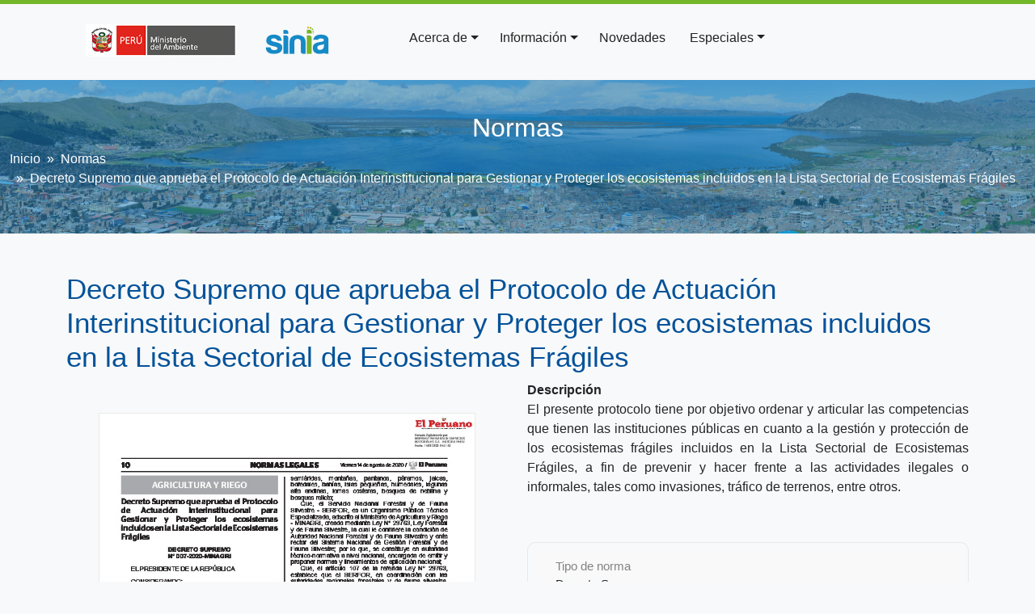

--- FILE ---
content_type: text/html; charset=UTF-8
request_url: https://sinia.minam.gob.pe/normas/decreto-supremo-que-aprueba-protocolo-actuacion-interinstitucional
body_size: 10890
content:

<!DOCTYPE html>
<html lang="es" dir="ltr" prefix="og: https://ogp.me/ns#" class="h-100">
  <head>
    <meta charset="utf-8" />
<meta name="description" content="El presente protocolo tiene por objetivo ordenar y articular las competencias que tienen las instituciones públicas en cuanto a la gestión y protección de los ecosistemas frágiles incluidos en la Lista Sectorial de Ecosistemas Frágiles, a fin de prevenir y hacer frente a las actividades ilegales o informales, tales como invasiones, tráfico de terrenos, entre otros. " />
<link rel="canonical" href="https://sinia.minam.gob.pe/normas/decreto-supremo-que-aprueba-protocolo-actuacion-interinstitucional" />
<link rel="image_src" href="https://sinia.minam.gob.pe/sites/default/files/sinia/archivos/public/docs/67026-0.jpg" />
<meta name="Generator" content="Drupal 9 (https://www.drupal.org)" />
<meta name="MobileOptimized" content="width" />
<meta name="HandheldFriendly" content="true" />
<meta name="viewport" content="width=device-width, initial-scale=1.0" />
<link rel="icon" href="/themes/custom/b5sinia/favicon.ico" type="image/vnd.microsoft.icon" />
<script>window.a2a_config=window.a2a_config||{};a2a_config.callbacks=[];a2a_config.overlays=[];a2a_config.templates={};</script>

    <title>Decreto Supremo que aprueba el Protocolo de Actuación Interinstitucional para Gestionar y Proteger los ecosistemas incluidos en la Lista Sectorial de Ecosistemas Frágiles | SINIA</title>
    <link rel="stylesheet" media="all" href="/sites/default/files/css/optimized/css_k0JAibD3ZCwTt24LYbnbS5BzPCdFlPO7VcjrGu4KVaQ.QE0WPLB_HLugoTfPth6MovZtQEWKIvgXJCq5E4Si7mw.css?suezx1" />
<link rel="stylesheet" media="all" href="/sites/default/files/css/optimized/css_yhEe2kY1QMIEbzO7NJ-hWQzMcMdPprtZ2Mkm_Hfg-pg.yB-OuElmFjqynG8-7p5hzv-lgocUrFfXOgxI2NHSHlA.css?suezx1" />
<link rel="stylesheet" media="all" href="/sites/default/files/css/optimized/css_PwuFbWcp4hneFLLsQJ6rldRAtwMWYQOx-Ke7UsY30LI.rw-9-RVwP_rljJ0-LFQjSH835a6py0R73BrK6VMI5aY.css?suezx1" />
<link rel="stylesheet" media="all" href="/sites/default/files/css/optimized/css_IdyaKDUhwh18SXW_-pVSzy-gErqgntz20y51CuFE1Yg.mGjnC3Jg461yVnjj-RRLFN2RGfGF-XHk-pjLma3wdl8.css?suezx1" />
<link rel="stylesheet" media="all" href="/sites/default/files/css/optimized/css_el-Wcqt4lri-ntglA04M2hmxjJG3wl6Wf7KoZF5AVNk.A4g1SoVd1FQoy2Z8Nbj4r0wM5ikDYf9QS2PdSMa7gQE.css?suezx1" />
<link rel="stylesheet" media="all" href="/sites/default/files/css/optimized/css_xcV1VbAOaq_lTLgSuP5q6fpDB9lgw6_ubXm7g_TqGww.HhH-VQol-s9Ndg55DewzZCtwBNH-IhihfQbvAY2NMIs.css?suezx1" />
<link rel="stylesheet" media="all" href="/sites/default/files/css/optimized/css_8_iZM3tVCJgrOIixipC2yzkLO7WA5H5L-Z5lkjPcst0.6f8-D4oTHbLJcigNw_A2UU_9dhNA92dF9-qg4kPxruU.css?suezx1" />
<link rel="stylesheet" media="all" href="/sites/default/files/css/optimized/css_NlYuldsbnaLXcf3dKOyimQrINDr_ub0SmbMMEd79TSQ.i7H7_t_5vdUwTFiC8ObTDhaYWau2DjyUGVPBatsoCS0.css?suezx1" />
<link rel="stylesheet" media="all" href="/sites/default/files/css/optimized/css_2tv6NKd6VcR1N5ldQj4rs1J-vWrmZJAHL2t1_wtWdnc.DkIBHYhZ9i6Yny59Bb_QkZVZCYNgrWEetgOYkQC5x6k.css?suezx1" />
<link rel="stylesheet" media="all" href="/sites/default/files/css/optimized/css_hnNz6IEhVN5_Of7XB76_NjHZmrmv1ZKZxqG2iC0qBgU.5I07XH4awhqOy4kLrsI63XpYDXZpObeGDSmmUEHgogg.css?suezx1" />
<link rel="stylesheet" media="all" href="/sites/default/files/css/optimized/css_SxLAHwP370XBgXUS2Z62BuUN3Co-7x1Xcq1Yl0eCpZc._CQ3T_eywMz92rVMjGl4AnXf1mLIbT0-kbQ_iK4_0So.css?suezx1" />
<link rel="stylesheet" media="all" href="/sites/default/files/css/optimized/css_gI82JN7fIF-SGN50PytbEmxnJWEAQxvtbUTFwMI-s0M.6PQPS-Yj9GPSpPUauhaGQfKNARw1SRgEV0x4yZPnXHg.css?suezx1" />
<link rel="stylesheet" media="all" href="/sites/default/files/css/optimized/css_dUCv1epc8sqnL7z6gQpbGkGEuBUi3xCV8oJMDzYJbiU.BbiW-tAnHPsGqmRGsVyKndc5ueTkjZ3nNN56DZUYUbA.css?suezx1" />
<link rel="stylesheet" media="all" href="/sites/default/files/css/optimized/css_Jh9H9K9-BJuuoTSVW_nQAGScCSCEvc18d2M8RZl-7gw.R3T15wvDgzuNboO6g1_0JzjXmSXPUV29_MOWJdTAyCw.css?suezx1" />
<link rel="stylesheet" media="all" href="/sites/default/files/css/optimized/css_FwDU3h2OfEDALY-gMvi0omrPyWfxcOyIQ2svT7Hyzxc.USMcvCj5E0oKCtSa0DKx78t1R4Jiw5p9NF-E_nIR51w.css?suezx1" />
<link rel="stylesheet" media="all" href="/sites/default/files/css/optimized/css_M_0qFAIRstYTrNLFLKdq90tmSs-HI22nuKcKoGYWres.6XQKMClW0Fewt67RTKBuHKzQoigH_vJiFwZgLaoMq9Q.css?suezx1" />
<link rel="stylesheet" media="all" href="/sites/default/files/css/optimized/css_55HfDL_0KdLcPWXl8PtxRl0jwaj5S_5E1xUa_ZYP5B8.s0L4ax33e_0YbXz0POCUmbL42EX2yuNyRdTAAJ06AIw.css?suezx1" />
<link rel="stylesheet" media="all" href="/sites/default/files/css/optimized/css_uRaklTL9qw9LkAwudtpTItWV3KiJP8QHWtGM6P7CNk4.CM-ID-2vec7sxULd0nadcnxeic5-yKrJ3b_3jJpoIPM.css?suezx1" />
<link rel="stylesheet" media="all" href="/sites/default/files/css/optimized/css_bVow4uEk4HTxJlij7iBDGWb2uzTpNXMPgpIeHq8jiPw.d85sVDPedN0NelZ1KZRifQ45XsE0kUReCnqJhghoLRE.css?suezx1" />
<link rel="stylesheet" media="all" href="/sites/default/files/css/optimized/css_wKgy1R3NftrbXNqjrGCnKPG2MuBS6VO7bNbGOiDkrg0.1XuUMYmVHZKmuoXsW9lo6cWn1N-e5RXaQ7-BwrRS2Ys.css?suezx1" />
<link rel="stylesheet" media="all" href="/sites/default/files/css/optimized/css_rBIqZVBIuePlh5HcHJagk0J6UraUAUbgK2dWoQXZhoA.LvHYvoptHFHPe0GgP3_NW2BVTof2PdZeFzVbUaUkjjI.css?suezx1" />
<link rel="stylesheet" media="all" href="/sites/default/files/css/optimized/css_i0JCJIw_hNFirk25N3COBh3WqFTF0ZCxXh5hJxJtPzo.baqU9z4KUvjfRy3DVqtvHjQeF9yoEW0uD113Yz5VyQI.css?suezx1" />
<link rel="stylesheet" media="all" href="/sites/default/files/css/optimized/css_g0L_bNV_BKTRygEtBu3yqpMZne9W44qAs1dzIrpW_fU._2L2V3vz1ZVzxnAvTv5BHdx6c0zr5UuVTeQDW1LqPoo.css?suezx1" />
<link rel="stylesheet" media="all" href="/sites/default/files/css/optimized/css_YwwD3NxtbIeEkq-V-gDFM20SPsWVfRtRkEadxJVAdIU.uNgFmn-tW07fV9bVEmKzPsjE6D3WppTnktYsyrns6z8.css?suezx1" />
<link rel="stylesheet" media="all" href="/sites/default/files/css/optimized/css_-VaFpXGs9R986MugiSquxeRk39X8OUjBF53XNedvY_U.IVy9cO-DhUIyFg-aims10AYL4zdPuCwdmIr4_8DPYfo.css?suezx1" />
<link rel="stylesheet" media="all" href="/sites/default/files/css/optimized/css_cNsTyM7C3t4TCUEg0VA4PXzn0H6dE6W18zFbGRnQ-f4.JQ4V_YwGAnZLjinnHEg7YgAq2FZz1rq75jcoeVuACqA.css?suezx1" />
<link rel="stylesheet" media="all" href="/sites/default/files/css/optimized/css_CBqy8DMdqdIgL5smEe0nXdZjoPEd2JboOy2R6U8-hFs.RHgyiEjwaUNLQ1RSE8plr0qG2XXdvTx4L8OUe6UUs44.css?suezx1" />
<link rel="stylesheet" media="all" href="/sites/default/files/css/optimized/css__bho2B3wcqv1KxA6PF89Vchfhlcup6xthhL5g6Nr8mA.BvxaVYgdP29X5XnRWfWW6IzsQBMsHsvjmNpkX2tPTDQ.css?suezx1" />
<link rel="stylesheet" media="all" href="/sites/default/files/css/optimized/css_pU0Gutxb3_AkRm1jpb4J2yHFADrn1GC4X6-BiCbp8OU.dIhxKffOWr6DRdX-YHwUrVgLqQkFKlMuc6pJtQxev48.css?suezx1" />
<link rel="stylesheet" media="all" href="/sites/default/files/css/optimized/css_YgAHkBJi9Ni-9F7uzPGNgev_md-vkMtl6mCLeP2RGQo.simlUSLpBf_Q9y8htIDa5WCJ-MroEnlrpIcLnenEv8Q.css?suezx1" />
<link rel="stylesheet" media="all" href="/sites/default/files/css/optimized/css_uAyU8TXfNv4LwU1hWzuVwVsjR1f9QybnN7Z-VbdCWFs.mHi_dluyqAuqn2pS_yAvz5fmv0Z5d7bOofmE6lrWY5A.css?suezx1" />
<link rel="stylesheet" media="all" href="/sites/default/files/css/optimized/css_G0aO7IKLmcwiWC76a0VtNjBbUKBBh45lGO1caWIwU34.Idi293zOtlvmvS-Omvn_F1kjRwnnsLAUf61WRoPoHhU.css?suezx1" />
<link rel="stylesheet" media="all" href="/sites/default/files/css/optimized/css_ucxQFlXS0b0PBDka9bgwb5tJEo_xfijNcIa6_02DMWs.aR0fBFNTul-a-abAA1q3mTkBdRCzEZiDLVJESSrOBVM.css?suezx1" />
<link rel="stylesheet" media="all" href="/sites/default/files/css/optimized/css_jHT2a4ztivwTBQu-edcn4JXhTC1kfypKQ2EnmZiNbrw.OOZ8vThoCeuH05f-q_tTzZ7LymKOamlhTiQHvgct1h4.css?suezx1" />
<link rel="stylesheet" media="all" href="/sites/default/files/css/optimized/css_2ZIQEH23X5MiYNnG0xXxF4-mLNnDM1COX_Q2nrLEUNA.5cX2TqSmQebYXNcxeZo_50wdoqlr-APtCf4pdZ44T0c.css?suezx1" />
<link rel="stylesheet" media="all" href="/sites/default/files/css/optimized/css_Lv1bP8JXpB3pSNozo4jmOwtgOWK1g_Pvv99cLDR_lLI.7A0sCTaDY7kgvS7bCMVTAd2MNlfY5vmwSreFmibLcoA.css?suezx1" />
<link rel="stylesheet" media="all" href="/sites/default/files/css/optimized/css_w6uBS_e4lgzCuQI9WJcAU1zogOA0zSwJuUJPu8ixmEI.Of8WirYKO0NJcI0-mcRW8kYBUwuQMJS_kMJDmU4ym1s.css?suezx1" />
<link rel="stylesheet" media="all" href="/sites/default/files/css/optimized/css_1acd1r1BtUbNq-JXtBWBLQjspJ1JdhsJIk5JPUl3KJU.Ndysi_mue6Pu-fthEQ5THRsOWrs_r470z4F_smadvj0.css?suezx1" />
<link rel="stylesheet" media="all" href="/sites/default/files/css/optimized/css_OHf71oeIOrre6SR138MouAIETLdJCAkllYsqURtmm0A.j4XU9iTjA7T9WVra6RpgilUsGcneow36BGBG2LSO11Y.css?suezx1" />
<link rel="stylesheet" media="all" href="/sites/default/files/css/optimized/css_VAR_3WVo2y_cPblOAShdArfPjLoXFETEpXDNoqZrOAI.Gnzb1oETy5i0gY8bqEXwyyRa0SKDbOIfjB9RDB2RDV8.css?suezx1" />
<link rel="stylesheet" media="all" href="/sites/default/files/css/optimized/css_wCWV-1NThDs5c7UFjqb-yORX0g5eUrJTJOFQw4SpzKk.vuQmiDSCrepE0mJJEHvAd1higpwCEGBqPg4NnZM3e34.css?suezx1" />
<link rel="stylesheet" media="all" href="/sites/default/files/css/optimized/css_8lKoROJ6Zu-Ki-T_vXUG-vt_fs5ttWI6GG5SZsUQ9fA.4g64Z68SfZEMBYzN70oS9qLae13h5FPf7QRB_lBpJMI.css?suezx1" />
<link rel="stylesheet" media="all" href="/sites/default/files/css/optimized/css_UH9Z3L5qClRdM0x1B7Sasv3k-ZXXUOwMNo2eyMliSqA.TK7v03pZwVMoBrOtR3xwyg4mvm3ChexlYumrvmWRJxA.css?suezx1" />
<link rel="stylesheet" media="all" href="/sites/default/files/css/optimized/css_reN1Rf9p6knCpaEWoTA2UV7CylUfuliY_aLstcUPrjE.BmQaq_XkF2kCNp1QzKYabxDcvX4YUzwycbz7WwSU6dU.css?suezx1" />
<link rel="stylesheet" media="all" href="/sites/default/files/css/optimized/css_J0nq0fKbdRqUnBfru6HIC8wYujuHkypo5e2sToPfR2U.nXXY-mAt6dZ6Mr5TfaIETY26wJES63r-aGXC_tTOYQw.css?suezx1" />
<link rel="stylesheet" media="all" href="/sites/default/files/css/optimized/css_ge77twVlK6eLqiAYlQJBlCuou5uhadLFsUQTdQa_ewc.h6Nz8rEQwxFKzY4m1EuOs9qAOIVK-O0m9DZAPwqLV-w.css?suezx1" />
<link rel="stylesheet" media="all" href="/sites/default/files/css/optimized/css__Jd5jGOK2GKkWJ39lq12bpzDKZcqQg7jBxXFi9MwHsU.OIy7o18upjFnVPJ1li9YWjvYOEn2I35k92wVfz9aIkw.css?suezx1" />
<link rel="stylesheet" media="all" href="/sites/default/files/css/optimized/css_J6dLcwxLPT2uFEuf2TVbXMPFtkZKGxtZV5vaIL-CqGU.JHhvIPRLYkbkgkMvPymZ40BrP5QzJ_r4ugKiwagZ_qU.css?suezx1" />
<link rel="stylesheet" media="all" href="/sites/default/files/css/optimized/css_Whjr_G34vQrSoJsSvC_zXgge2_ErDvYAZCgvEoaNNlQ.9p1ZFYTxPzlGBlxmV-nTJN1g7nXlUrwy8TuuXsK5zCg.css?suezx1" />
<link rel="stylesheet" media="all" href="/sites/default/files/css/optimized/css_DhUhRsyeAJ2zmk4YJlyZYc4fumLIIAYDJKJQKI-JUwY.tJws61gVGjzxr0nJ1giZ-a_o6PyWl8uwO60i-_zlfIo.css?suezx1" />
<link rel="stylesheet" media="all" href="/sites/default/files/css/optimized/css_2Un7iWNcQ0kgjpik6URI-VOiCXGt5LD_Xz1zxAOaHQI.12mgdWYpxVeOkTwcPE3HHOiAsk-22N2vkUjU822IWKk.css?suezx1" />
<link rel="stylesheet" media="all" href="/sites/default/files/asset_injector/css/corrections-8db280e5e78c9bffcd57dcc46cee4bd1.css?suezx1" />
<link rel="stylesheet" media="all" href="/sites/default/files/css/optimized/css_Mz-CSiTOh-5ofMRm_EyWy8P8948v6zCPp4uD9147v3s.rci5Y548t2u-DrU_0N3jYf9i5Zyr3sRxZaoMjiWI-P4.css?suezx1" />
<link rel="stylesheet" media="all" href="/sites/default/files/css/optimized/css__2dSkjou3peuSQ-0SJM6OA0gFL2CgM9ecWE9a5eoM64.JcSuCF7QNnkdeUtduzqE7OGJICNjemyYHc35BmT9cyg.css?suezx1" />
<link rel="stylesheet" media="all" href="/sites/default/files/css/optimized/css_Cbk8xNBMDXAHhcNnFRMJqVoodFo3oFKiFf8W1qb2Vu4.Yu4zq027vpJgDIeTcfzHjptQSa0wp_ox_VfQYib2pP0.css?suezx1" />

    <script src="//use.fontawesome.com/releases/v5.13.1/js/all.js" defer crossorigin="anonymous"></script>
<script src="//use.fontawesome.com/releases/v5.13.1/js/v4-shims.js" defer crossorigin="anonymous"></script>

    <link type="text/css" rel="stylesheet" href="http://fonts.googleapis.com/css?family=Roboto:400,300,100,500" media="all" />
  </head>
  <body class="is-mobile path-node page-node-type-normatividad  text-dark  bg-light d-flex flex-column h-100">
        <a href="#main-content" class="visually-hidden focusable skip-link">
      Pasar al contenido principal
    </a>
    <noscript><iframe src="https://www.googletagmanager.com/ns.html?id=GTM-5ZJ3QGSN"
                  height="0" width="0" style="display:none;visibility:hidden"></iframe></noscript>

      <div class="dialog-off-canvas-main-canvas d-flex flex-column h-100" data-off-canvas-main-canvas>
    

<header style= "width:100%; z-index:1;">
  
  <div class = "container">
   <div class="row">
    <div class="col-md-4 col-sm-4 col">
      <div class="container">
          <div class="region region-nav-branding">
    <div id="block-b5sinia-branding" class="block block-system block-system-branding-block">
  
    
  <div class="navbar-brand d-flex align-items-center">
  <a href="https://www.gob.pe/minam" target="_blank">
    <img src="/themes/custom/b5sinia/img/parent_logo.png">
  </a>

    <a href="/" title="Inicio" rel="home" class="site-logo">
    <img src="/sites/default/files/nuevo_logo_sinia.png" alt="Inicio" />
  </a>
  
</div>
</div>

  </div>

      </div>
    </div>
    <div class="col-md-8 col-sm-8 col">
              <nav class="navbar navbar-expand-lg   ">
          <div class="container d-flex">
            <button class="navbar-toggler collapsed" type="button" data-bs-toggle="collapse"
                    data-bs-target="#navbarSupportedContent" aria-controls="navbarSupportedContent"
                    aria-expanded="false" aria-label="Toggle navigation">
              <i class="fas fa-bars"></i>
            </button>

            <div class="collapse navbar-collapse flex-wrap" id="navbarSupportedContent">
                <div class="region region-nav-main">
    <nav aria-labelledby="block-b5sinia-main-navigation-menu" id="block-b5sinia-main-navigation" class="block block-menu navigation menu--main">
            
  <h5 class="visually-hidden" id="block-b5sinia-main-navigation-menu">Navegación principal</h5>
  

        
            <ul class="navbar-nav mr-auto">
                        <li class="nav-item dropdown">
          <span class="nav-item nav-link dropdown-toggle" role="button" data-bs-toggle="dropdown" data-bs-auto-close="outside" aria-expanded="false" title="
Expandir menú Acerca de">Acerca de</span>
                  <ul class="dropdown-menu">
                        <li class="nav-item">
          <a href="/acercade/que-es-sinia" class="dropdown-item" data-drupal-link-system-path="node/109">¿Qué es el SINIA?</a>
      </li>

                    <li class="nav-item">
          <a href="/acerca-de/servicios-sinia" class="dropdown-item" data-drupal-link-system-path="node/110">Servicios del SINIA</a>
      </li>

                    <li class="nav-item">
          <a href="/servicios-siar-sial" class="dropdown-item" data-drupal-link-system-path="node/317232">Servicios de Información SIAR y SIAL</a>
      </li>

        </ul>
  
      </li>

                    <li class="nav-item dropdown">
          <span class="nav-item nav-link dropdown-toggle" role="button" data-bs-toggle="dropdown" data-bs-auto-close="outside" aria-expanded="false" title="
Expandir menú Información">Información</span>
                  <ul class="dropdown-menu">
                        <li class="nav-item">
          <a href="/indicadores-inicio-regiones" class="dropdown-item" data-drupal-link-system-path="node/316987">Por ámbito geográfico</a>
      </li>

                    <li class="nav-item">
          <a href="/indicadores-inicio-tematicas" class="dropdown-item" data-drupal-link-system-path="node/316988">Por temática ambiental</a>
      </li>

                    <li class="nav-item dropend">
          <span class="dropdown-toggle dropdown-item" role="button" data-bs-toggle="dropdown" data-bs-auto-close="outside" aria-expanded="false" title="
Expandir menú Información Estadística">Información Estadística</span>
                  <ul class="dropdown-menu">
                        <li class="nav-item">
          <a href="/portal/estadisticas-del-sector-ambiente/?marcoOrdenador=sinia" class="dropdown-item" data-drupal-link-query="{&quot;marcoOrdenador&quot;:&quot;sinia&quot;}">Estadísticas del Sector Ambiente</a>
      </li>

                    <li class="nav-item">
          <a href="/Reporte-estadistico-departamental" class="dropdown-item" data-drupal-link-system-path="node/317005">Reportes departamentales</a>
      </li>

        </ul>
  
      </li>

                    <li class="nav-item dropend">
          <span class="dropdown-toggle dropdown-item" role="button" data-bs-toggle="dropdown" data-bs-auto-close="outside" aria-expanded="false" title="
Expandir menú Información Bibliográfica">Información Bibliográfica</span>
                  <ul class="dropdown-menu">
                        <li class="nav-item">
          <a href="/search?content_type=documentos" class="dropdown-item" data-drupal-link-query="{&quot;content_type&quot;:&quot;documentos&quot;}" data-drupal-link-system-path="search">Publicaciones Ambientales</a>
      </li>

                    <li class="nav-item">
          <a href="/search?content_type=documentos&amp;tipo=133568" class="dropdown-item" data-drupal-link-query="{&quot;content_type&quot;:&quot;documentos&quot;,&quot;tipo&quot;:&quot;133568&quot;}" data-drupal-link-system-path="search">Publicaciones Científicas</a>
      </li>

        </ul>
  
      </li>

                    <li class="nav-item dropend">
          <span class="dropdown-toggle dropdown-item" role="button" data-bs-toggle="dropdown" data-bs-auto-close="outside" aria-expanded="false" title="
Expandir menú Información Normativa">Información Normativa</span>
                  <ul class="dropdown-menu">
                        <li class="nav-item">
          <a href="/search?content_type=normatividad" class="dropdown-item" data-drupal-link-query="{&quot;content_type&quot;:&quot;normatividad&quot;}" data-drupal-link-system-path="search">Normativa Ambiental</a>
      </li>

                    <li class="nav-item">
          <a href="/normas/estandares-calidad-ambiental" class="dropdown-item" data-drupal-link-system-path="node/15855">Estándares de Calidad Ambiental - ECA</a>
      </li>

                    <li class="nav-item">
          <a href="/normas/limites-maximos-permisibles" class="dropdown-item" data-drupal-link-system-path="node/15856">Límites Máximos Permisibles - LMP</a>
      </li>

                    <li class="nav-item">
          <a href="/inacal-ambiental" class="dropdown-item" data-drupal-link-system-path="node/320408">Norma Tecnica Ambiental</a>
      </li>

        </ul>
  
      </li>

                    <li class="nav-item dropend">
          <span class="dropdown-toggle dropdown-item" role="button" data-bs-toggle="dropdown" data-bs-auto-close="outside" aria-expanded="false" title="
Expandir menú Información Espacial">Información Espacial</span>
                  <ul class="dropdown-menu">
                        <li class="nav-item">
          <a href="https://sinia.minam.gob.pe/portal/mapas-sinia/" class="dropdown-item">Visor de mapas SINIA</a>
      </li>

                    <li class="nav-item">
          <a href="/search?content_type=mapas" class="dropdown-item" data-drupal-link-query="{&quot;content_type&quot;:&quot;mapas&quot;}" data-drupal-link-system-path="search">Mapas publicados</a>
      </li>

                    <li class="nav-item">
          <a href="https://geoservidor.minam.gob.pe/" class="dropdown-item">Geo Servidor</a>
      </li>

                    <li class="nav-item">
          <a href="https://geobosques.minam.gob.pe/" class="dropdown-item">Geo Bosques</a>
      </li>

        </ul>
  
      </li>

        </ul>
  
      </li>

                    <li class="nav-item">
          <a href="/search?content_type=novedades" class="nav-item nav-link" data-drupal-link-query="{&quot;content_type&quot;:&quot;novedades&quot;}" data-drupal-link-system-path="search">Novedades</a>
      </li>

                    <li class="nav-item dropdown">
          <a href="/portal/" class="nav-item nav-link dropdown-toggle" role="button" data-bs-toggle="dropdown" data-bs-auto-close="outside" aria-expanded="false" title="
Expandir menú Especiales">Especiales</a>
                  <ul class="dropdown-menu">
                        <li class="nav-item">
          <a href="/portal/" class="dropdown-item">Todos los portales destacados</a>
      </li>

                    <li class="nav-item">
          <a href="/siniacontigo" class="dropdown-item" data-drupal-link-system-path="node/316876">Sinia contigo</a>
      </li>

                    <li class="nav-item">
          <a href="https://sinia.minam.gob.pe/inea/informe/inicio/" class="dropdown-item">INEA 2014 - 2019</a>
      </li>

                    <li class="nav-item">
          <a href="/portal/datos-abiertos/" class="dropdown-item">Datos Abiertos</a>
      </li>

        </ul>
  
      </li>

        </ul>
  



  </nav>

  </div>

              
                <div class="region region-nav-additional">
    <div id="block-accesoaentiendades" class="block block-block-content block-block-content0187d1ae-0579-4788-a72f-a996e3ee0145">
  
    
      
            <div class="clearfix text-formatted field field--name-body field--type-text-with-summary field--label-hidden field__item"><p><a href="/user"><span class="fontawesome-icon-inline"><i class="fas fa-user"></i></span></a></p>
</div>
      
  </div>

  </div>

            </div>
          </div>
        </nav>
          </div>
   </div>
  </div>
</header>
<div id ="breadcrumb-custom" class="container-fluid">
    <div class="d-flex justify-content-center">
      <div class="titulo_seccion"><h2>Normas</h2></div>
    </div>
    <div class="d-flex justify-content-center">
        <div class="region region-breadcrumb">
    <div id="block-b5sinia-breadcrumbs" class="block block-system block-system-breadcrumb-block">
  
    
        <nav aria-label="breadcrumb">
    <h2 id="system-breadcrumb" class="visually-hidden">Sobrescribir enlaces de ayuda a la navegación</h2>
    <ol class="breadcrumb">
          <li class="breadcrumb-item">
                  <a href="/">Inicio</a>
              </li>
          <li class="breadcrumb-item">
                  Normas
              </li>
          <li class="breadcrumb-item">
                  Decreto Supremo que aprueba el Protocolo de Actuación Interinstitucional para Gestionar y Proteger los ecosistemas incluidos en la Lista Sectorial de Ecosistemas Frágiles
              </li>
        </ol>
  </nav>

  </div>

  </div>

    </div>
</div>
<main role="main">
  <a id="main-content" tabindex="-1"></a>
  
  
  

  <div class="container">
    <div class="row g-0">
            <div class="order-1 order-lg-2 col-12">
          <div class="region region-content">
    <div data-drupal-messages-fallback class="hidden"></div>
<div id="block-b5sinia-content" class="block block-system block-system-main-block">
  
    
      
  
  
  
  
  
  
  
  
  
  
  
  
  
  
  
  
  
  
  
    
    


<article role="article" class="node node--type-normatividad node--view-mode-full">

    
        

          <div class="node__content mt-5">
    <div class="container">
    <div class="row">
                  <h1 class="text-primary"><span class="field field--name-title field--type-string field--label-hidden">Decreto Supremo que aprueba el Protocolo de Actuación Interinstitucional para Gestionar y Proteger los ecosistemas incluidos en la Lista Sectorial de Ecosistemas Frágiles</span>
</h1>
          <div class="col-md-6">
            <div class="caratula d-flex justify-content-center bg-light p-4 m-3">
            <div class="field field--name-field-image field--type-image field--label-hidden field__item">  <img loading="lazy" src="/sites/default/files/sinia/archivos/public/docs/67026-0.jpg" width="679" height="1083" class="img-fluid" />

</div>
      </div>
                    
      <div class="field field--name-field-archivo field--type-file field--label-hidden field__items">
     <table class="table table-striped table-hover">
     <thead>
      <th>Fichero</th>
      <th>Tamaño</th>
      <th>Formato</th>
     </thead>
     <tbody>
                                         
          <tr>
          <td><a href="/sites/default/files/sinia/archivos/public/docs/d.s._ndeg_007-2020-minagri.pdf" target="_blank">d.s._ndeg_007-2020-minagri.pdf</a></td>
          <td>371.9 KB</td>
          <td>PDF</td>
          </tr>
            <tbody>
    </table>
    </div>
  
                          <div class="d-flex justify-content-left">
  <div class="field field--name-field-descriptores-tematicos field--type-entity-reference field--label-above">
    <div class="field__label">Descriptores SINIA</div>
          <div class="field__items">
              <div class="field__item"><a href="/taxonomy/term/137937" hreflang="es">competencias ambientales nacionales</a></div>
          <div class="field__item"><a href="/taxonomy/term/137939" hreflang="es">competencias ambientales regionales y locales</a></div>
          <div class="field__item"><a href="/taxonomy/term/136752" hreflang="es">sistemas ecologicos</a></div>
              </div>
      </div>
 </div>
                  <span><strong>Metadatos</strong></span>
      <a href="/metadatos/311118">Mostrar el registro completo del ítem</a>
              <div class="compartir d-flex justify-content-left mt-3">
          <div class="label ">COMPATIR</div>
          <div><span class="a2a_kit a2a_kit_size_32 addtoany_list" data-a2a-url="https://sinia.minam.gob.pe/normas/decreto-supremo-que-aprueba-protocolo-actuacion-interinstitucional" data-a2a-title="Decreto Supremo que aprueba el Protocolo de Actuación Interinstitucional para Gestionar y Proteger los ecosistemas incluidos en la Lista Sectorial de Ecosistemas Frágiles"><a class="a2a_button_facebook"></a><a class="a2a_button_twitter"></a><a class="a2a_button_whatsapp"></a></span></div>
        </div>
          </div>
        <div class="col-md-6">
              <span><strong>Descripción</strong></span>
        
            <div class="clearfix text-formatted field field--name-body field--type-text-with-summary field--label-hidden field__item"><p style="text-align: justify;">El presente protocolo tiene por objetivo ordenar y articular las competencias que tienen las instituciones públicas en cuanto a la gestión y protección de los ecosistemas frágiles incluidos en la Lista Sectorial de Ecosistemas Frágiles, a fin de prevenir y hacer frente a las actividades ilegales o informales, tales como invasiones, tráfico de terrenos, entre otros.</p><p style="text-align: justify;">&nbsp;</p></div>
      
                  <div class="content_table mb-2">
      <table class="table table-striped table-hover">
          <tbody>
                      <tr>
              <th>
  <div class="field field--name-field-tipo-de-norma field--type-entity-reference field--label-above">
    <div class="field__label">Tipo de norma</div>
              <div class="field__item"><a href="/taxonomy/term/133627" hreflang="es">Decreto Supremo</a></div>
          </div>
</th>
            </tr>
                                <tr>
              <th>
  <div class="field field--name-field-numero-de-la-norma field--type-string field--label-above">
    <div class="field__label">Nro de la Norma</div>
              <div class="field__item">007-2020-MINAGRI</div>
          </div>
</th>
            </tr>
                                <tr>
              <th>
  <div class="field field--name-field-estado-de-la-norma field--type-list-string field--label-above">
    <div class="field__label">Estado de la norma</div>
              <div class="field__item">Vigente</div>
          </div>
</th>
            </tr>
                                <tr>
              <th>
  <div class="field field--name-field-fecha-creacion field--type-datetime field--label-above">
    <div class="field__label">Fecha de publicación</div>
              <div class="field__item">Viernes, 14 Agosto, 2020</div>
          </div>
</th>
            </tr>
                                <tr>
              <th>
  <div class="field field--name-field-rep-territorial field--type-entity-reference field--label-above">
    <div class="field__label">Ubigeo INEI</div>
          <div class="field__items">
              <div class="field__item"><div class="item-list"><ul class="shs clearfix shs-linked"><li><a href="/taxonomy/term/578" hreflang="es">Perú</a></li></ul></div></div>
              </div>
      </div>
</th>
            </tr>
                                <tr>
              <th>
  <div class="field field--name-field-source-of-information field--type-entity-reference field--label-above">
    <div class="field__label">Autor de la publicación o recurso</div>
          <div class="field__items">
              <div class="field__item"><a href="/taxonomy/term/142510" hreflang="es">Ministerio  de  Agricultura  y  Riego - MINAGRI</a></div>
              </div>
      </div>
</th>
            </tr>
                                      </tbody>
      </table>
      </div>
    </div>
    </div>
  </div>
</div>
      </article>


  </div>

  </div>

      </div>
          </div>
  </div>

</main>

     

<footer class="mt-auto   footer-dark text-light bg-footer ">
  <div class="container">
      <div class="region region-footer">
    <div id="block-footernew" class="block block-block-content block-block-contentcb7e1a16-5e17-4fee-969d-cec701cf636e">
  
    
      
            <div class="clearfix text-formatted field field--name-body field--type-text-with-summary field--label-hidden field__item"><style media="screen" type="text/css">.footer {
                background-color: #424242;
                color: #a7a7a7;
                font-size: 16px;
            }
    
            .footer * {
                font-family: "Roboto", sans-serif;
                box-sizing: border-box;
                border: none;
                outline: none;
                margin-bottom: none;
            }
    
            .cls.primary {
                display: grid;
                grid-template-columns: 2fr 1fr 1fr 2fr;
                align-items: stretch;
            }
    
            .column {
                width: 100%;
                display: flex;
                flex-direction: column;
                min-height: 15em;
            }
    
            .links {
                padding: 0 2em;
            }
    
            .column.about,
            .column.links {
                display: none;
                /* Oculta las columnas de about y links en dispositivos móviles */
            }
    
            @media screen and (min-width: 851px) {
    
                .column.about,
                .column.links {
                    display: flex;
                }
            }
    
            h3 {
                width: 100%;
                text-align: left;
                color: white;
                font-size: 1.4em;
                white-space: nowrap;
            }
    
            ul li a {
                color: #a7a7a7;
                text-decoration: none;
            }
            ul li {
                margin-bottom: 10px;
            }
    
            ul li a:hover {
                color: #2a8ded;
            }
    
            .about p {
                text-align: justify;
                margin: 0;
            }
    
            .footer-menu {
                float: left;
                margin-top: 10px;
            }
           .imagen {
                width: 60%;
            }
            .footer-menu a {
                color: #cfd2d6;
    
                text-decoration: none;
            }
    
            .footer-menu a:hover {
                color: #27bcda;
            }
    
            .subfooter {
                display: flex;
                align-items: center;
                justify-content: space-between;
                padding: 10px;
                background-color: black;
            }
    
            @media screen and (max-width: 850px) {
                .cls.primary {
                    grid-template-columns: 1fr;
                }
    
            }
</style>
<div class="footer">
<div class="cls primary">
<div class="column about"><img alt="" class="imagen" src="https://sinia.minam.gob.pe/sites/default/files/2024-09/sinia-white.png" width="60%" />
<p style="font-size: 16px;
                                margin-top: 10px;
                                color: #fff;">Este sitio web ha sido desarrollado en colaboración con la Dirección de Información, Investigación e Innovación Ambiental del Ministerio del Ambiente</p>
</div>

<div class="column links">
<h3>Enlaces de interés</h3>

<ul style="margin-top: 20px;margin-left:-20px">
	<li><a href="http://www.minam.gob.pe/" target="_blank">MINAM</a></li>
	<li><a href="https://geoservidor.minam.gob.pe/" target="_blank">Geoservidor MINAM</a></li>
	<li><a href="https://geobosques.minam.gob.pe/geobosque/view/index.php" target="_blank">Geobosques MINAM</a></li>
</ul>
</div>

<div class="column links">
<h3>Instituciones</h3>

<ul style="margin-top: 20px;margin-left:-20px">
	<li><a href="http://www.senamhi.gob.pe/" target="_blank">Senamhi</a></li>
	<li><a href="https://www.gob.pe/iiap" target="_blank">IIAP</a></li>
	<li><a href="https://www.gob.pe/inaigem" target="_blank">Inaigem</a></li>
	<li><a href="https://www.gob.pe/igp" target="_blank">IGP</a></li>
	<li><a href="http://www.senace.gob.pe/" target="_blank">Senace</a></li>
	<li><a href="https://www.gob.pe/sernanp" target="_blank">Sernanp</a></li>
	<li><a href="https://www.gob.pe/oefa" target="_blank">OEFA</a></li>
</ul>
</div>

<div class="column">
<h3>Contacto</h3>

<ul style="margin-top: 20px; list-style:none;padding: 0">
	<li style="color: rgb(255, 255, 255); display: flex; align-items: center;"><i class="fas fa-phone" style="margin-right: 10px;"></i> (511) 6116000</li>
	<li style="color: rgb(255, 255, 255); display: flex;"><i class="fas fa-envelope" style="margin-right: 10px;"></i> <a href="mailto:sinia@minam.gob.pe">sinia@minam.gob.pe</a></li>
	<li style="color: rgb(255, 255, 255); display: flex;"><i class="fas fa-map-marker-alt" style="margin-right: 10px;"></i> Av. Antonio Miroquesada N° 425 (ex Juan de Aliaga) Urb. San Felipe - Magdalena del Mar, Lima</li>
</ul>
</div>
</div>
</div>
</div>
      
  </div>

  </div>


    <div class="fs-4">
      <a href="https://www.facebook.com/MinamPeru/" class="ms-2" target="_blank">
        <i class="fab fa-facebook-f"></i>
      </a>
      <a href="https://twitter.com/MinamPeru" class="ms-4" target="_blank">
        <i class="fab fa-twitter"></i>
      </a>
      <a href="https://www.youtube.com/user/minamperu" class="ms-4" target="_blank">
        <i class="fab fa-youtube"></i>
      </a>
      <a href="https://www.flickr.com/photos/minamperu/albums" class="ms-4" target="_blank">
        <i class="fab fa-flickr"></i>
      </a>
    </div>
  </div>
</footer>

  </div>

    
    <script type="application/json" data-drupal-selector="drupal-settings-json">{"path":{"baseUrl":"\/","scriptPath":null,"pathPrefix":"","currentPath":"node\/311118","currentPathIsAdmin":false,"isFront":false,"currentLanguage":"es"},"pluralDelimiter":"\u0003","suppressDeprecationErrors":true,"gtm":{"tagId":null,"settings":{"data_layer":"dataLayer","include_classes":false,"allowlist_classes":"","blocklist_classes":"","include_environment":false,"environment_id":"","environment_token":""},"tagIds":["GTM-5ZJ3QGSN"]},"gtag":{"tagId":"G-SSBD8BVRGR","consentMode":false,"otherIds":[],"events":[],"additionalConfigInfo":[]},"ajaxPageState":{"libraries":"addtoany\/addtoany.front,asset_injector\/css\/corrections,asset_injector\/css\/css_banner_paginas,asset_injector\/css\/css_slide_novedades_img,asset_injector\/css\/search_home,asset_injector\/js\/redireccion,b5sinia\/global-styling,bootstrap5\/bootstrap5-js-latest,bootstrap5\/global-styling,classy\/base,classy\/messages,classy\/node,core\/normalize,fontawesome\/fontawesome.svg,fontawesome\/fontawesome.svg.shim,google_tag\/gtag,google_tag\/gtag.ajax,google_tag\/gtm,shs\/shs.formatter,sinia_elastic_search\/pre_search,sinia_menu_user\/main,system\/base","theme":"b5sinia","theme_token":null},"ajaxTrustedUrl":[],"user":{"uid":0,"permissionsHash":"46c5dc0223de8d8afd6fb6db4db78ee5de98d3b575bbb484e1bb2be621dfa156"}}</script>
<script src="//ajax.googleapis.com/ajax/libs/jquery/3.2.1/jquery.min.js"></script>
<script src="/core/misc/polyfills/element.matches.js?v=9.5.10"></script>
<script src="/core/misc/polyfills/object.assign.js?v=9.5.10"></script>
<script src="/core/misc/polyfills/nodelist.foreach.js?v=9.5.10"></script>
<script src="/core/assets/vendor/css-escape/css.escape.js?v=1.5.1"></script>
<script src="/core/assets/vendor/es6-promise/es6-promise.auto.min.js?v=4.2.8"></script>
<script src="/core/assets/vendor/once/once.min.js?v=1.0.1"></script>
<script src="/core/assets/vendor/jquery-once/jquery.once.min.js?v=2.2.3"></script>
<script src="/sites/default/files/languages/es_ic2uFwCfxYpAQQJ9Vl6m1wNeiLx3fftvUpvuko_FxLU.js?suezx1"></script>
<script src="/core/misc/drupalSettingsLoader.js?v=9.5.10"></script>
<script src="/core/misc/drupal.js?v=9.5.10"></script>
<script src="/core/misc/drupal.init.js?v=9.5.10"></script>
<script src="/core/assets/vendor/tabbable/index.umd.min.js?v=5.3.3"></script>
<script src="//static.addtoany.com/menu/page.js" async></script>
<script src="/modules/composer/addtoany/js/addtoany.js?v=9.5.10"></script>
<script src="/sites/default/files/asset_injector/js/redireccion-35eb88300813b122f414c719688d607c.js?suezx1"></script>
<script src="/core/misc/jquery.once.bc.js?v=9.5.10"></script>
<script src="/modules/custom/sinia_main/assets/js/libs.js?suezx1"></script>
<script src="/modules/custom/sinia_main/sinia_elastic_search/assets/js/pre_search.js?v=0.1.2"></script>
<script src="/themes/composer/bootstrap5/dist/bootstrap/5.1.3/dist/js/bootstrap.bundle.js?v=5.1.3"></script>
<script src="/themes/custom/b5sinia/js/global.js?v=2.0.1.2"></script>
<script src="/themes/custom/b5sinia/js/bootstrap5_menu_hover.js?v=2.0.1.2"></script>
<script src="/modules/google_tag/js/gtm.js?suezx1"></script>
<script src="/modules/google_tag/js/gtag.js?suezx1"></script>
<script src="/core/misc/progress.js?v=9.5.10"></script>
<script src="/core/assets/vendor/loadjs/loadjs.min.js?v=4.2.0"></script>
<script src="/core/modules/responsive_image/js/responsive_image.ajax.js?v=9.5.10"></script>
<script src="/core/misc/ajax.js?v=9.5.10"></script>
<script src="/core/themes/stable/js/ajax.js?v=9.5.10"></script>
<script src="/modules/google_tag/js/gtag.ajax.js?suezx1"></script>

  <script type="text/javascript" src="/_Incapsula_Resource?SWJIYLWA=719d34d31c8e3a6e6fffd425f7e032f3&ns=1&cb=1464604488" async></script></body>
</html>


--- FILE ---
content_type: text/css
request_url: https://sinia.minam.gob.pe/sites/default/files/css/optimized/css_PwuFbWcp4hneFLLsQJ6rldRAtwMWYQOx-Ke7UsY30LI.rw-9-RVwP_rljJ0-LFQjSH835a6py0R73BrK6VMI5aY.css?suezx1
body_size: 84
content:
/* Source and licensing information for the line(s) below can be found at https://sinia.minam.gob.pe/core/themes/stable/css/system/components/autocomplete-loading.module.css. */
.js input.form-autocomplete{background-image:url(/core/themes/stable/css/system/components/../../../images/core/throbber-inactive.png);background-repeat:no-repeat;background-position:100% center}.js[dir=rtl] input.form-autocomplete{background-position:0 center}.js input.form-autocomplete.ui-autocomplete-loading{background-image:url(/core/themes/stable/css/system/components/../../../images/core/throbber-active.gif);background-position:100% center}.js[dir=rtl] input.form-autocomplete.ui-autocomplete-loading{background-position:0 center}
/* Source and licensing information for the above line(s) can be found at https://sinia.minam.gob.pe/core/themes/stable/css/system/components/autocomplete-loading.module.css. */

--- FILE ---
content_type: text/css
request_url: https://sinia.minam.gob.pe/sites/default/files/css/optimized/css_xcV1VbAOaq_lTLgSuP5q6fpDB9lgw6_ubXm7g_TqGww.HhH-VQol-s9Ndg55DewzZCtwBNH-IhihfQbvAY2NMIs.css?suezx1
body_size: -93
content:
/* Source and licensing information for the line(s) below can be found at https://sinia.minam.gob.pe/core/themes/stable/css/system/components/clearfix.module.css. */
.clearfix:after{display:table;clear:both;content:""}
/* Source and licensing information for the above line(s) can be found at https://sinia.minam.gob.pe/core/themes/stable/css/system/components/clearfix.module.css. */

--- FILE ---
content_type: text/css
request_url: https://sinia.minam.gob.pe/sites/default/files/css/optimized/css_YwwD3NxtbIeEkq-V-gDFM20SPsWVfRtRkEadxJVAdIU.uNgFmn-tW07fV9bVEmKzPsjE6D3WppTnktYsyrns6z8.css?suezx1
body_size: 64
content:
/* Source and licensing information for the line(s) below can be found at https://sinia.minam.gob.pe/modules/custom/sinia_main/sinia_menu_user/assets/css/main.css. */
.menu_account__my_account{display:flex;justify-content:center;align-items:center}.menu_account__my_account:before{background-image:url("/modules/custom/sinia_main/sinia_menu_user/assets/css/../img/user_black.png");background-size:100%;display:inline-block;width:40px;height:40px;content:""}.menu_account__my_account a{font-weight:700;display:inline-block}body.path-frontpage .menu_account__my_account:before{background-image:url("/modules/custom/sinia_main/sinia_menu_user/assets/css/../img/user_white.png")}body.path-frontpage header.fixed .menu_account__my_account:before{background-image:url("/modules/custom/sinia_main/sinia_menu_user/assets/css/../img/user_black.png")}
/* Source and licensing information for the above line(s) can be found at https://sinia.minam.gob.pe/modules/custom/sinia_main/sinia_menu_user/assets/css/main.css. */

--- FILE ---
content_type: text/css
request_url: https://sinia.minam.gob.pe/sites/default/files/css/optimized/css__bho2B3wcqv1KxA6PF89Vchfhlcup6xthhL5g6Nr8mA.BvxaVYgdP29X5XnRWfWW6IzsQBMsHsvjmNpkX2tPTDQ.css?suezx1
body_size: 102
content:
/* Source and licensing information for the line(s) below can be found at https://sinia.minam.gob.pe/core/themes/classy/css/components/action-links.css. */
.action-links{margin:1em 0;padding:0;list-style:none}[dir=rtl] .action-links{margin-right:0}.action-links li{display:inline-block;margin:0 .3em}.action-links li:first-child{margin-left:0}[dir=rtl] .action-links li:first-child{margin-right:0;margin-left:.3em}.button-action{display:inline-block;padding:.2em .5em .3em;text-decoration:none;line-height:160%}.button-action:before{margin-left:-.1em;padding-right:.2em;content:"+";font-weight:900}[dir=rtl] .button-action:before{margin-right:-.1em;margin-left:0;padding-right:0;padding-left:.2em}
/* Source and licensing information for the above line(s) can be found at https://sinia.minam.gob.pe/core/themes/classy/css/components/action-links.css. */

--- FILE ---
content_type: text/css
request_url: https://sinia.minam.gob.pe/sites/default/files/css/optimized/css__Jd5jGOK2GKkWJ39lq12bpzDKZcqQg7jBxXFi9MwHsU.OIy7o18upjFnVPJ1li9YWjvYOEn2I35k92wVfz9aIkw.css?suezx1
body_size: -18
content:
/* Source and licensing information for the line(s) below can be found at https://sinia.minam.gob.pe/core/themes/classy/css/components/ui-dialog.css. */
.ui-dialog--narrow{max-width:500px}@media screen and (max-width:600px){.ui-dialog--narrow{min-width:95%;max-width:95%}}
/* Source and licensing information for the above line(s) can be found at https://sinia.minam.gob.pe/core/themes/classy/css/components/ui-dialog.css. */